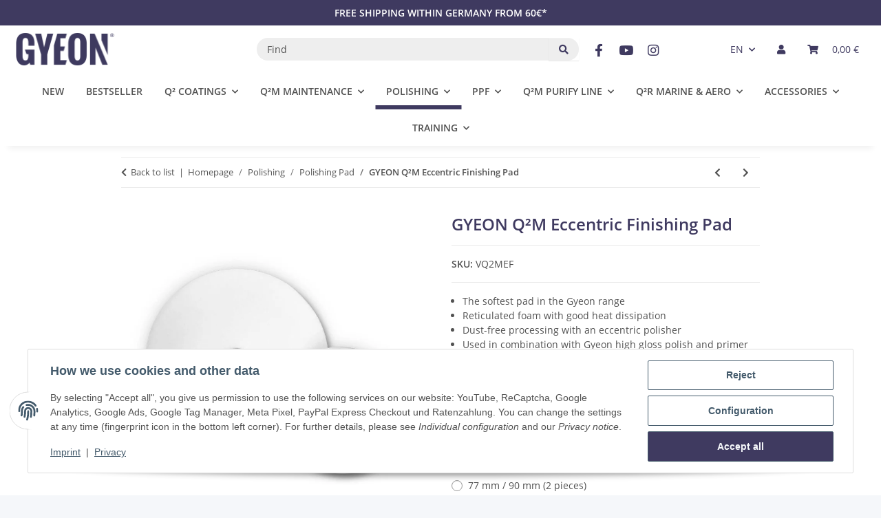

--- FILE ---
content_type: text/css
request_url: https://gyeon.de/templates/NOVAChild/themes/my-nova/custom.css?v=5.5.0
body_size: 8250
content:
/*
 * Platz für eigene Änderungen direkt als CSS
 * Die hier gemachten Änderungen überschreiben ggfs. andere Styles, da diese Datei als letzte geladen wird.
 */

/* Fonts */
/*@font-face {
   font-family:'GT-America-Compressed-Regular';
   font-weight: 600;font-display: swap;;
   src: url('fonts/GT-America-Compressed-Regular.woff2') format('woff2'), url('fonts/GT-America-Compressed-Regular.woff') format('woff');
}
@font-face {
   font-family:'GT-America-Compressed-Medium';
   font-weight: 300;font-display: swap;
   src: url('fonts/GT-America-Compressed-Medium.woff2') format('woff2'), url('fonts/GT-America-Compressed-Medium.woff') format('woff');
}
@font-face {
   font-family:'GT-America-Compressed-Bold';
   font-weight: 900;font-display: swap;
   src: url('fonts/GT-America-Compressed-Bold.woff2') format('woff2'), url('fonts/GT-America-Compressed-Bold.woff') format('woff');
}*/

/* body {font-family:"GT-America-Compressed-Regular","Open Sans",sans-serif;font-size: 110%;letter-spacing: 0.5px;word-spacing:1px;word-spacing: 2px;} */
/*#header-top-bar .custom-top-bar, 
#mainNavigation {font-family:"GT-America-Compressed-Bold","Open Sans",sans-serif;font-size: 110%;letter-spacing: 0.75px;}

.productbox-title {font-family:"GT-America-Compressed-Medium","Open Sans",sans-serif;font-size: 140%;letter-spacing: 0.75px;}

.price_wrapper {font-family:"GT-America-Compressed-Regular","Open Sans",sans-serif;font-size: 150%;letter-spacing: 0.75px;}
.productbox-price {font-family:"GT-America-Compressed-Regular","Open Sans",sans-serif;font-size: 126%;letter-spacing: 0.75px;}*/
h1, h2, h3, h4, h5, h6, .h1, .h2, .product-matrix .product-matrix-title, .h3, .sidepanel-left .box-normal .box-normal-link, .h4, .h5, .h6 {font-family: "Open Sans", sans-serif;font-weight: 900;}

/* Variablen */
:root {--max-width: 1350px;}

body, .tab-navigation .nav-link {font-family: "Open Sans",sans-serif!important;}
.hidden {display: none;}

/* Color */
h1, h2, h3, h4, h5, h6, .h1, .h2,  .h3, .h4, .h5, .h6, .sidepanel-left .box-normal .box-normal-link, .product-matrix .product-matrix-title, #shop-nav a, .hr-sect a, .hr-sect, a:hover, .btn-link:hover, .checkout-steps .step-check, .page-link:hover, .page-text:hover, .price_on_application a {color:var(--primary);}

/* Color Hover */
#shop-nav a:hover, #shop-nav a:active, .hr-sect a:hover, header a:hover:not(.dropdown-item):not(.btn), #header-top-bar a:hover:not(.dropdown-item):not(.btn), .price_on_application a:hover {color:var(--primaryhover);}

/* Color light */
#sidepanel_left .nav-item.active > a, #sidepanel_left .nav-item.dropdown.active > .nav-link > a {color:var(--primarylight);}
#sidepanel_left .nav-item.dropdown.active .nav-item.active > a:before {content: '>' !important;/*font-family: "Font Awesome 5 Free" !important;*/}

/* Border */
aside .nav-panel > .nav > .active > .nav-link {border-bottom-color:var(--primary);}
.nav-tabs .nav-link.active, .nav-tabs .nav-item.show .nav-link, .tab-navigation .nav-link::after, header .navbar-nav > .nav-item > .nav-link::before, .btn-secondary, .btn-primary, .form-control, .form-control:focus, .btn-primary:not(:disabled):not(.disabled):active, .account-head-data .account-head-data-credit, .custom-control-input:checked ~ .custom-control-label::before, .page-item.active .page-link::after, .page-item.active .page-text::after, .btn-outline-primary {border-color:var(--primary);}

/* Border Hover */
.btn-secondary:hover, .btn-primary:hover, .btn-outline-primary:hover, .btn-animated .btn-primary:hover {border-color: var(--primaryhover);}

/* Buttons / Background */
.btn-secondary, .btn-primary, .badge-primary, .custom-control-input:checked ~ .custom-control-label::before, #consent-banner-btn-all, .consent-btn-tertiary  {color: #f5f7fa!important;background-color: var(--primary);}
#footer {background-color: var(--primaryblue);}

/* Button Hover */
.btn-secondary:hover, .btn-primary:hover, .btn-primary:not(:disabled):not(.disabled):active, .btn-primary:focus, .btn-primary.focus, .btn-outline-primary:hover, .btn-animated .btn-primary:hover, #consent-banner-btn-close:hover, #consent-banner-btn-all:hover, .consent-btn-tertiary:hover {color: #f5f7fa!important;background-color: var(--primaryhover);}

.noUi-horizontal .noUi-connect, .noUi-horizontal .noUi-handle, /*#header-top-bar,*/ .stepper .step-active .step-content::after {background:var(--primary);}

/* Outline Button */
.btn-animated .btn-outline-primary:hover, .btn-outline-primary:not(:disabled):not(.disabled):active {color:#fff;border-color:var(--primarylight);background-color: var(--primarylight);}
.btn-animated .btn-outline-primary::after, .btn-animated .btn-outline-primary:hover::after {background: var(--primarylight);}

/* Preispanne */
.noUi-horizontal .noUi-handle, .btn-primary:not(:disabled):not(.disabled):active:focus, .btn-primary:not(:disabled):not(.disabled).active:focus, .show > .btn-primary.dropdown-toggle:focus, .show > .btn-primary[data-toggle="collapse"]:focus:not(.navbar-toggler) {box-shadow: 0px 0px 0px 5px rgba(113, 195, 224, 0.5);}

/* Artikel Boxen */
/*.productbox-inner .productbox-title a, .productbox-inner .price_wrapper {color:var(--primarylila);text-decoration:none;line-height: 1.2;}
.productbox-inner .productbox-title a:hover, .productbox-inner .price_wrapper:hover {color:var(--primary);}*/

:focus, .focus {outline: transparent;}

.modal-backdrop.show {display:none;}

.uppercase {text-transform:uppercase;}
.no-underline {text-decoration:none;}

/* JTL-Consent-Manager */
.consent-btn-helper > div {width:100%;}

/* Header */
.custom-top-bar {background:var(--primary);}
.custom-top-bar > .row-topbar {margin:auto;padding:8px 1rem;color:#fff;font-weight:900;width:100%;max-width:var(--max-width);text-align: center;}
/*.custom-top-bar > .row-topbar > .hr-left {margin-left:-5px;}
.custom-top-bar > .row-topbar > .hr-left::before {content:"-";}
.custom-top-bar > .row-topbar > .hr-right {margin-right:-5px;}
.custom-top-bar > .row-topbar > .hr-right::after {content:"-";}*/
.custom-top-bar > .row-topbar > .topbar-main {justify-content: center;padding:0;}

.custom-top-bar .top-bar-center {margin:auto;}
.custom-top-bar > .row-topbar a {color:#fff;font-weight:900;text-decoration:none;}
.custom-top-bar > .row-topbar a:hover {color:var(--primarylight)!important;}

#shop-logo {max-width:148px;}
.is-checkout .container-search {display:none;}
.container-search {display:grid;grid-template-columns: repeat(5, 1fr);grid-template-rows: 1fr;grid-column-gap: 0px;grid-row-gap: 0px;}
#search-header, #search-header-desktop {border: none;background-color:transparent;}
#search, .main-search {background-color:#EEE;border-radius:30px;}
#search .fa-search::before, .main-search .fa-search {color:var(--primary);}
#search .form-control, #search .btn, .main-search .btn {border:none;background-color:transparent;}
/* .header-search {text-align: center;padding-top:1rem;padding-left:0;grid-area: 1 / 2 / 2 / 5;margin-bottom:0;} */
/* .header-search .twitter-typeahead {width: 500px;} */


.header-social-media {/*justify-self:end;*//*grid-area: 1 / 5 / 2 / 6;padding-top:15px;*/line-height:45px;}
.header-social-media ul {display: flex;justify-content: center;margin:0;}
#header-top-bar .header-social-media ul {display: flex;justify-content: end;margin:0;}
.header-social-media ul > li > a, 
#header-top-bar .header-social-media ul > li > a {border:none;color:var(--primary);}
.header-social-media ul > li > a:hover,
#header-top-bar .header-social-media ul > li > a:hover {color:#fff;background-color:var(--primary);}
.header-social-media .header-additional-wrapper {padding:0 8px;}

.icon-line {border-left: 1px solid #000;padding: 16px 0;margin-right: 1.5rem;}
.fa-globe {margin-right:5px;}

/* Startseite */
body[data-page="18"] #content-wrapper {max-width:1920px!important;}
body[data-page="18"] #content-wrapper:not(.has-fluid) {padding:0;}
 
.newsletter-home-full-width {/*display:none;*/padding:30px 15px;background: var(--primary);}
.newsletter-home {max-width:var(--max-width);margin:auto;}
.newsletter-home, .newsletter-home a, .newsletter-home .h2 {color:#fff;}
.newsletter-banner-text {text-align:right;align-content:center;text-transform:uppercase;}
.newsletter-banner-subscribe .form-group, .newsletter-banner-subscribe p {margin-bottom:0;}
.newsletter-banner-subscribe .info {text-align:center;}
.newsletter-banner-subscribe label {text-align:right;padding-right:5px;}
.newsletter-banner-subscribe .btn-secondary {background-color:#f5f7fa;border-radius:0px 15px 15px 0px;color:var(--primary)!important;}
.newsletter-banner-subscribe .btn-secondary:hover {color:#fff!important;background: var(--primaryhover);}
.newsletter-banner-subscribe #newsletter_email {border-radius:15px 0px 0px 15px;}

.ueber-uns > .col {padding:0;}
.ueber-insta .ueber-uns h2 {font-size: 2rem;}
.ueber-insta .ueber-uns .h2 {text-transform:uppercase;font-size: 2rem;}


.opc-product-slider .base_price {display:none;}
.opc-product-slider .item-slider-desc {min-height:44px;}

body[data-page="18"] #content {padding-bottom: 0.5rem;}

/* Aktions Counter */
.counter-desktop .row, .counter-mobil .row {background-color: rgba(255, 255, 255, 0.7);-webkit-box-shadow: 0px 0px 10px 8px rgba(255, 255, 255, 0.7);box-shadow: 0px 0px 10px 8px rgba(255, 255, 255, 0.7);}

/* .counter-desktop {max-width: 47%;padding-right: 21%!important;margin: auto;margin-top: -150px;} */
.counter-desktop {max-width: 27%;margin-top: -8.5%;margin-left: 26%;}
.counter-desktop-33 {max-width: 26%;margin-top: -8%;margin-left: 33%;}
.counter-desktop .row {border: 1px solid #163559;border-radius:6px;z-index: 1;position: relative;padding: 10px 0;}
.counter-desktop.opc-Countdown .cntdwn-item {font-size: 31px;font-weight: 900;}

.counter-mobil {max-width: 55%;margin-top: -18%;margin-left: 8%;}
.counter-mobil-33 {max-width: 55%;margin-top: -15%;margin-left: 36.5%;}
.counter-mobil .row {border: 1px solid #163559;border-radius:6px;z-index: 1;position: relative;padding: 0 0 5px;}

/* .index-news-wrapper {max-width:var(--max-width);margin:auto;} */
.index-news-wrapper .blog-header {max-width:var(--max-width);margin:auto;}
.index-news-wrapper .row {margin:0;}
.index-news-wrapper .row.carousel:not(.slick-initialized).slick-lazy {max-width:1380px;margin:auto;}
.index-news-wrapper .slick-track {max-width:1380px;}

/* Startseite END */

/* Blog */
.blog-details-content {margin-top:2rem;}
.blog-details-content .img-fluid {margin-right:1rem;}
.blog-details > article > picture {display:none;}

/* Content */
.content-width {max-width:var(--max-width);margin:auto;}
#result-wrapper > .title {padding-top:0.5rem;}
.item-slider-price .base_price {display:none;}
body[data-page="18"] .price_wrapper > .price_label.price_on_application {display: none;}

    /* CLP */
/*     .risk_number_warnings {display:none;} */
/*.product-info > .product-info-inner .risk_number_warnings {padding:15px 0 15px;width: 100%;float: left;}
.product-info > .product-info-inner .risk_number_warnings span {font-weight:900;}
.risk_number_warnings .clp-titel {margin-bottom:10px;}
.risk_number_warnings .clp-nr-title-text.has_img {float:left;width: calc(100% - 115px);}
.risk_number_warnings .clp-nr-title-text {width:100%;}
.risk_number_warnings .clp-nr-title-text .rn_title h4 {font-weight:900;}
.risk_number_warnings .clp-nr-text {float: left;padding:0;}
.risk_number_warnings ul > li {list-style: none;width: 100%;float: left;}
.risk_number_warnings .rn_images {float:left;margin-bottom:5px;}
.risk_number_warnings .rn_images:first-child {float:left;margin-right:0px;margin-bottom:0px;}
.risk_number_warnings .clp-rn_images {float:left;max-width:115px;padding:0 15px 0 0;}
.risk_number_warnings img.clp-img {width:50px;padding-top: 5px;}
.risk_number_warnings .clp-nr-text {margin-bottom:0px;}
.risk_number_warnings .clp-nr-text p {margin-bottom:2px;font-size:12px;}
.item-list-clp .risk_number_warnings ul > li {width:100%;}
.col.item-list-clp,.col.item-list-clp .risk_number_warnings {padding:0;}*/

.product-info > .product-info-inner .risk_number_warnings {padding:1rem 0 10px;}
.product-info > .product-info-inner .risk_number_warnings span {font-weight:900;}
.product-info > .product-info-inner .risk_number_warnings span:hover {color:var(--primary-o);}
.risk_number_warnings .clp-titel {cursor: pointer;width:100%;}

.risk_number_warnings .clp-popup {z-index: 100000;position: fixed;top:0;left:0;width:100%;height:100%;overflow-x: hidden;overflow-y: auto;background: rgb(75, 86, 107, 0.5);}
.risk_number_warnings .clp-popup .clp-titel {font-size: 20px;border-bottom: 1px solid var(--primary-gl);padding-bottom: 1rem;margin-bottom: 1rem;}
.risk_number_warnings .clp-titel img.clp-img {width: 30px;padding: 0 5px 5px 0;}
.risk_number_warnings .clp-popup .clp-popup-inner {max-width: 1140px;
  background-color: #fff;
  max-height: calc(100% - 3.5rem);
  margin: 1.75rem auto;
  padding: 2rem;
  position: relative;
  display: table;
  width: auto;
  pointer-events: auto;
  background-clip: padding-box;
  border-radius: .4375rem;
}
.risk_number_warnings .clp-popup .clp-popup-inner .clp-info {float: left;width:100%;padding-bottom: 1rem;margin-bottom: 1rem;border-bottom: 1px solid var(--primary-gl);}
.risk_number_warnings .clp-popup .clp-popup-inner button {float:right;}

.risk_number_warnings .clp-nr-title-text.has_img {float:left;width: calc(100% - 115px);}
.risk_number_warnings .clp-nr-title-text {width:100%;}
.risk_number_warnings .clp-nr-title-text .rn_title h4 {font-weight:900;}
.risk_number_warnings .clp-nr-text {float: left;padding:0;}
.risk_number_warnings ul > li {list-style: none;width: 100%;float: left;}
.risk_number_warnings .rn_images {float:left;margin-bottom:5px;}
.risk_number_warnings .rn_images:first-child {float:left;margin-right:0px;margin-bottom:0px;}
.risk_number_warnings .clp-rn_images {float:left;max-width:115px;padding:0 15px 0 0;}
.risk_number_warnings img.clp-img {width:50px;padding-top: 5px;}
.risk_number_warnings .clp-nr-text {margin-bottom:0px;}
.risk_number_warnings .clp-nr-text p {margin-bottom:2px;}
.item-list-clp .risk_number_warnings ul > li {width:100%;}
.col.item-list-clp,.col.item-list-clp .risk_number_warnings {padding:0;}

    /* overlays */
.ribbon::before {border-right-color: #000!important;}
.ribbon-konzentrat {background-color:var(--primary);color:#fff;}
.ribbon-sale {background-color:#01EA01;color:#000;}
.ribbon-custom {background-color:#01BEEA;color:#fff;}
.ribbon.productbox-ribbon.custom-overlay-img2 {top: 3rem;}
.ribbon.productbox-ribbon.custom-overlay-img3 {top: 5rem;}
.productbox.productbox-hover:hover .ribbon.productbox-ribbon.custom-overlay-img2 {top: 1.5rem;}
.productbox.productbox-hover:hover .ribbon.productbox-ribbon.custom-overlay-img3 {top: 3.5rem;}
.gallery-with-action-main .productbox-ribbon.ribbon {z-index: 11;margin-top: 0.5rem;margin-left: 1rem;}

/* Details */
.product-info-inner h1                              {margin-bottom:0rem;                padding-bottom:1rem;                 border-bottom:1px solid #ebebeb;}
#product-offer .product-info .shortdesc             {margin-bottom:0rem;                padding-bottom:1rem;padding-top:1rem;/*border-bottom:1px solid #ebebeb;*/}
#product-offer .product-info .shortdesc ul          {padding-left: 1rem;}
#product-offer .product-info ul.info-essential      {margin-bottom:0rem;margin-top:0rem;padding-bottom:1rem;padding-top:1rem;border-bottom:1px solid #ebebeb;}
#product-offer .product-info ul                     {margin-bottom:0rem;}
.product-info-inner .product-attributes,
.product-info-inner .risk_number_warnings           {                                                                        border-bottom:1px solid #ebebeb;}
#product-offer .product-info .product-offer > .row  {margin-bottom:0rem;                padding-bottom:1rem;padding-top:1rem;}
#product-offer .product-info .product-offer > .row > .updatingStockInfo {padding-bottom:1rem;padding-top:1rem;}
#product-offer .product-info .product-offer > .row.updatingStock {padding:0;}
#product-offer .product-info .product-offer > .row.variations             {                         padding-bottom:0rem;}
#product-offer .product-info .product-offer > .row.variations > .col > dl {margin-bottom:0rem;                               border-bottom:1px solid #ebebeb;}
.product-info-inner .price_wrapper                  {margin-bottom:1rem;}
.product-info-inner #add-to-cart                    {margin-top:0rem;}
/*.product-info-inner .product-attributes .table tr {border:none;}
.product-info-inner .product-attributes .table.table-sm td {padding:0;}*/
.product-info-inner .product-attributes {margin-top:0rem;}
.product-info-inner .product-attributes .attr-characteristic a.badge-primary {margin-bottom: 0rem;margin-top:1px;background-color:transparent!important;color:#525252!important;font-size:14px;}
.product-info-inner .product-attributes .attr-characteristic a.badge-primary:hover {color:var(--primary)!important;}
.product-info-inner .product-attributes .attr-characteristic a.badge-primary:focus, 
.product-info-inner .product-attributes .attr-characteristic a.badge-primary.focus {box-shadow: none;}
.product-info-inner .product-attributes tr > td.attr-characteristic {text-align:right;}
.product-info-inner .product-attributes a.badge-primary {margin-right:0;padding-right:0;}
.product-info-inner .product-attributes a.badge-primary::after {content:"/";color: #000;margin-left: 0.5rem;}
.product-info-inner .product-attributes a.badge-primary:last-child::after {content:"";margin-left: 0;/*margin-right:0.5rem*/}

.product-offer .variations .badge-danger {background-color:#fff;color: #525252;border: 1px solid #525252;font-size: 12px;margin-left:auto;}
#add-to-cart .choose-variations {text-align:center;}

.product-info .price_wrapper > .price_label.price_on_application, 
.product-info .price_wrapper > .price_label.price_as_configured {padding: 10px;font-weight: 900;margin: 5px 0 20px;font-size: 0.875rem;list-style:none;}

.price_wrapper > .price_label.price_on_application, 
.price_wrapper > .price_label.price_as_configured {padding: 5px;background-color: #F5F7FA !important;font-weight: 900;float: right;margin: 0 0 12px 0;font-size: 12px;width: 100%;text-align: center;list-style:none;}

.choose-variations {margin-top: 1rem !important;margin-bottom: 0 !important;text-align: center;font-weight: bold;}

/* 360 Grafik */
.ovvteaserplaybackground {opacity: 0!important;}
#image_wrapper.fullscreen .js-gallery-images.image-360 {max-width: 600px;margin: auto;}

    /* Tabs / accordion allgemein */
#tab-description .product-attributes .attr-contents > * {display:none;}
#tab-description .product-attributes .badge-primary {color: #525252!important;font-size: 0.875rem;padding:0 5px;background-color:transparent;border:none!important;}
#tab-description .product-attributes .badge-primary:focus {box-shadow:none!important;}
#tab-description .product-attributes td {width:50%;line-height: 1rem;}
#tab-description .product-attributes td.h6 {text-align:right;}

#tab-content-product-tabs #tab-Video .card-columns.card-columns-1 {column-count: 1!important;}
#tab-content-product-tabs #tab-Video .card-body {padding: 1rem;}
#tabAccordion #tab-Video > .card-body {padding:1rem 0rem;}

.table-bordered-outline tr {border-width: 1px;}
#tab-container {/*display:flex;*/padding: 0;}
#tabAccordion > .card, .tab-xsell-container .tab-navigation {border-top:1px solid #fff;}
.tab-description-container, #tabAccordion {order: 1;}
#tabAccordion > .card .card-header {font-size: 1rem;font-weight: 600;background-color:var(--primary);color:#fff;}
.nav-tabs .nav-link {margin-bottom:0;}
#tabAccordion > .card .collapse {margin-bottom: 0;}
#result-wrapper #tab-description .desc {margin-bottom: 0;}
/*#tabAccordion > .card #tab-description.collapse,
#tabAccordion > .card #tab-description.collapse.show,
#tabAccordion > .card #tab-description.collapse:not(.show), 
#tabAccordion > .card #tab-description.collapsing {display: block!important;}*/
#tabAccordion > .card #tab-description .attr-contents,
/* #tabAccordion > .card #tab-description-head::after {display:none;} */
#tabAccordion > .card #tab-Video iframe {max-width:100%;}
/* #tabAccordion > .card .product-attributes {margin-top:0;} */
#tabAccordion > .card .product-attributes .badge-primary {background:transparent;border:none;color:#525252;font-size: 0.875rem;}
#tabAccordion > .card .product-attributes .badge-primary:hover {color: var(--primary-o);}
#tabAccordion > .card .product-attributes a.badge-primary:focus, 
#tabAccordion > .card .product-attributes a.badge-primary.focus {box-shadow: none;}
#tabAccordion > .card .product-attributes > .table {margin-bottom:0;}
#tabAccordion .card-body {padding-left:0;padding-right:0;padding-bottom:0;}
#tabAccordion, .tab-navigation {margin-bottom: 15px;}
.table-sm th, .table-sm td {padding: 0.5rem;}
#tab-Video .card.mediafiles-misc {border:none;}
#tab-Video .card.mediafiles-misc .card-title {display:none;}
#tab-Video .card.mediafiles-misc .card-body {padding:0;}
#tab-Video .mediafiles .card.mediafiles-misc .mediafiles-description {padding-bottom: 0rem;}

    /* X-Sell Tab */
.nav-tabs .nav-link.active, .tab-navigation .nav-link::after {border:none;color:#fff;}
.nav-tabs .nav-link.active:hover {color: #d5d5d5;}
.nav-tabs .nav-link {color: #d5d5d5;}
.nav-tabs .nav-link:hover {color: #fff;}
.tab-xsell-container .tab-navigation .nav-item {margin-right: 0rem;}
.tab-xsell-container #product-tabs .nav-link {padding:0.75rem 1rem;}
.tab-xsell-container .nav-tabs {border:none;background-color:var(--primary);margin-bottom:1rem;}
.tab-xsell-container .tab-content {margin: 0;}

.tab-xsell-container .tab-navigation .nav-link::after {
    content: '\f078' !important;
    font-family: "Font Awesome 5 Free" !important;
    font-size: 0.8em;
    position:relative;
    left:0;
    color: #d5d5d5;margin-left: 5px;
}
.tab-xsell-container .tab-navigation .nav-link.active::after {content: ''!important;}

.x-supplies .x-sell-tab-list {padding-left:0;}
.x-supplies .x-sell-tab-list .ribbon {display:none;}
.x-supplies .x-sell-tab-list > li {max-height:120px;width:100%;height: 120px;list-style:none;margin-bottom:15px;background-color:var(--primarygl);}
.x-supplies .x-sell-tab-list .square-image .inner picture {padding: 2px;}
.x-supplies .x-sell-tab-list > li > * {float:left;}
.x-supplies .x-sell-tab-list > li .title-desc {padding:5px 10px;width: calc(100% - 130px);min-height: 74px;}
.x-supplies .x-sell-tab-list > li .title-desc a {/*color:#fff;*/font-weight:900;text-decoration:none;font-size: 16px;}
.x-supplies .x-sell-tab-list > li .title-desc span {height: 45px;}
.x-supplies .x-sell-tab-list > li > .item-slider-price {float: right;padding: 5px 10px;}
.x-supplies .x-sell-tab-list > li > .item-slider-price .price_wrapper {margin-bottom: 0;}
.x-supplies .x-sell-tab-list > li > .item-slider-price .productbox-price {font-size: 1.5rem;}
.x-supplies .x-sell-tab-list > li > .item-slider-price .base_price {font-size:12px;display:none;}
.x-supplies .product-wrapper .square-image .inner {position: relative;width: 120px;height: 120px;}
.slick-slider-other.is-not-opc.x-supplies {border-top: none;}

/* Bewertung Container */
.vote-container {padding:0;}
.vote-container #tab-votes {position:absolute;margin-top:-50px;}

/* .vote-container .tab-votes {background: #fff;font-size: 1rem;font-weight: 600;border-top: 1px solid var(--primary-gl);padding: 0.5rem 0rem;} */
.vote-container .tab-votes {background: var(--primary-gl);font-size: 1rem;font-weight: 600;}

.vote-container > div {background: var(--primary-gsl);}
.vote-container .reviews {/*padding:1.25rem;margin-top:0;*//*margin-bottom:2rem;*/display: flex;flex-wrap: wrap;margin-left: -1rem;margin-right: -1rem;}
/* .vote-container .reviews .all-votes {padding: 1.25rem;background-color: var(--primarygl);} */
.vote-container .reviews .all-votes > .quickview-inner {padding: 1.25rem;background-color: var(--primarygl);}
.vote-container .reviews .all-votes > p {font-weight:700;}
.vote-container .reviews .all-votes .subheadline {font-weight: 300;}
.vote-container .reviews .pagination-wrapper {padding:0;}
.vote-container .verified-purchase-notice {padding:0; border:none; font-weight:300;text-decoration:underline;}
.vote-container .verified-purchase-notice:hover {color:var(--primary-o);background-color:transparent;text-decoration:none;}
.vote-container #reviews-list .card {background-color: var(--primarygl);}
#article_rating {margin-bottom:0px;}
#article_rating button {width:100%;}

/* Vergleichstabelle */
.tab-xsell-container .vergleichstabelle .table-container {font-weight: 900;}
.tab-xsell-container .vergleichstabelle table tr.article-button td {padding:1rem 5px!important;}
.tab-xsell-container .vergleichstabelle table tr td > p:last-child {margin:0px;}
.tab-xsell-container .vergleichstabelle table tr td a {text-decoration:none;}
.tab-xsell-container .vergleichstabelle table tr td a:hover {text-decoration:underline;}
.tab-xsell-container .vergleichstabelle table tr.article-button td a {background:var(--primary);color:#fff;padding:5px 1rem;border: 1px solid var(--primary);text-decoration:none;}
.tab-xsell-container .vergleichstabelle table tr.article-button td a:hover {color: #f5f7fa !important;background-color: var(--primaryhover);border: 1px solid var(--primaryhover);}
.tab-xsell-container .vergleichstabelle .table-container div {overflow-x: auto;}
.tab-xsell-container .vergleichstabelle table tr > td:first-child {position:absolute;background:#fff;width:128px;left:0px;z-index:100;}

/* Fontawsome */
.tab-xsell-container .vergleichstabelle .fas.fa-times::before {color:#C71527;font-size:18px;}

#result-wrapper .recommendations {margin: 2rem auto 0;}

/* Übersichtseiten */
.header-desc > .desc-inner {padding:1rem 0;}
.header-desc .read-more-button {text-align: center;width: 100%;display: block;margin-top: -5px;margin-bottom: -5px;}
.header-desc a.read-more {text-decoration: none;color:var(--primary);}
.header-desc a.read-more::after {content: '\f078';font-family: "Font Awesome 5 Free" !important;font-weight: 600;font-size: 12px;padding-left: 5px;}
.header-desc a.read-more:hover {font-weight: 900;text-decoration: none;}
#description {position: absolute;margin-top: -150px;}

.productbox .productbox-inner {text-align:center;}
.productbox .productbox-inner .base_price {display:none;}
.productbox-title {margin:10px 0px 5px;min-height: 48px;font-weight: bold;}

/* Artikeldetails */
body[data-page="1"] #pushed-success > .alert-success {color: #525252;background-color: #f5f7fa;border-color: #f5f7fa;font-weight:900;}

/* Registrierung */
#panel-register-form .checkout-register-form-buttons-privacy {display:none;}
.is-checkout .register-form-account-unreg {margin-top: 1rem;margin-bottom: 0rem;}
.is-checkout .register-form-account > .col.col-12 > hr {display:none;}

/* Account */
body[data-page="4"] .alert-success {color: #525252;background-color: #f5f7fa;border-color: #f5f7fa;}
body[data-page="4"] .account-data-item-orders > .card > .card-body {text-align: center;}

/* Blog */
/* Detailseite */
.blog-details > .h2, .blog-details > .blog-details-hr, .blog-details > .carousel {display:none!important;}

/* Sidebar */
#sidepanel_left .productlist-filter-headline {display:none!important;}

/* Footer */
#footer, #footer a, .productlist-filter-headline {color:#fff;}
#footer a:hover {color:#9c96ac!important;}
#footer .footer-social-media {display:none;}
#footer #copyright {background-color:transparent;}
#footer .copyright-footer {float:right;}
#footer .custom-footer-add {float:left;}
.footnote-vat {margin-top: 0rem;}
#copyright {margin: auto;}
/*#copyright > div .col {padding-left:0;padding-right:0;}*/

/* Checkout / Warenkorb */
.basket_wrapper .basket-items .list-unstyled {display:none;}
.basket_wrapper .basket-items .cart-items-header {padding-bottom: 0rem;}
.basket_wrapper .basket-items .cart-items-header > .col > .row > .col.text-center-util {margin-left: -32px;}
.basket_wrapper .basket-items .cart-items-body {padding-bottom:0;}
/*.basket_wrapper .basket-items .cart-items-body > * {align-content: center;display: grid;}
.basket_wrapper .basket-items .cart-items-body > .cart-items-delete {display: inline;margin:5px 1% 0;}*/
.basket_wrapper .basket-items .cart-items-body .cart-items-name {margin-bottom:0;text-decoration: none;}
.basket_wrapper .basket-items .cart-items-body .cart-items-delete-button {padding: 0.375rem 25%;}
/* .basket_wrapper .basket-items .cart-items-body hr {width:100%;} */
/*#ppc-cart-horizontal-container .ppc-standalone-buttons:last-of-type  {padding-left:0!important;}
#ppc-cart-horizontal-container .ppc-standalone-buttons:first-of-type {padding-right:0!important;}
#ppc-orderProcess-horizontal-container {padding-right:0;}
#paypal-button-orderProcess-container > #ppc-orderProcess-horizontal-container {padding:0!important;}*/

.is-checkout .header-social-media {display:none;}
.is-checkout #checkout > .row > .col-lg-9 {flex: 0 0 100%!important;max-width:100%!important;}
#checkout-shipping-payment > .h2 {border-bottom: 1px solid rgba(0, 0, 0, 0.1);padding-bottom:1rem;}
#checkout-shipping-payment hr {border:0;}

.checkout-confirmation-items.basket-final .card-header, 
.checkout-confirmation-items.basket-final .baseprice, 
.secure-checkout-icon {display:none;}
.checkout-confirmation-items.basket-final .card-body .type-2 > .checkout-items-item-image-wrapper,
.checkout-confirmation-items.basket-final .card-body .type-2 > .checkout-items-item-quantity {display:none;}
.cart-items-quantity > div {float:left;}
.cart-items-quantity .cart-items-delete {width: 0;margin: 0;padding:11px 0 11px 5px;}

.checkout-shipping-form-change > .btn-sm {padding: 0rem 0.5rem 2px;}
#za_ueberweisung_jtl .custom-control-label > span.content {float: left;width: 114px;}
#za_ueberweisung_jtl .custom-control-label > span.checkout-payment-method-note small {font-size:100%;}

span.shipping-method-list {width: 100px;display: inline-block;}

@media (min-width: 576px) {
    .recommendations {padding-left:1rem;padding-right:1rem;}
}
@media (min-width: 768px) {
    #footer #footer-boxes #box123, #footer #footer-boxes #box123 .productlist-filter-headline {text-align:right!important;display: block!important;}
    .is-checkout .checkout-button-row > .ml-auto-util {margin-left: 0;}
    .is-checkout .checkout-button-row > .col {max-width:50%!important;flex: 0 0 50%!important;}
    #tab-container, .recommendations {max-width:720px;}
    
    /* Detailseite */
    body[data-page="1"] #pushed-success {max-width: 768px;margin:2rem auto;}
    body[data-page="1"] #pushed-success .x-selling {display:none;}
    body[data-page="1"] #pushed-success .card-body  > .row > .col-md-6 {flex: 0 0 100%;max-width: 100%;}
    
/*     Chechout */
    .checkout-confirmation .checkout-confirmation-pre-form-hr {margin-top: 1rem;margin-bottom: 0rem;}
    #complete_order > hr {margin-top: 2rem;margin-bottom: 2rem;}
    #complete_order .col-form-label {padding-bottom: 0;}
}
@media (min-width: 992px) {
    #jtl-nav-wrapper.fixed > .container-search {display:none;}
    header#jtl-nav-wrapper.fixed {background-color: rgb(255, 255, 255, 0.8);}
    header .navbar-brand {margin-right: 1rem;}
    header .navbar-nav > .nav-item > .nav-link {padding-left:1rem;padding-right:1rem;}
    header .nav-multiple-row .navbar-nav > .nav-item > .nav-link {padding: 1rem 1rem;}
    .full-width-mega .main-search-wrapper .twitter-typeahead {width: 89%!important;}
    .full-width-mega #search {float: left;width: calc(100% - 250px);margin-right:0;margin-left: 115px;margin-top: 6px;}
    #search .form-control {padding:5px 15px;max-height:33px;}
    #search .btn {padding:5px 15px;}
    #jtl-nav-wrapper .header-social-media {float: right;}
    .toggler-logo-wrapper .logo-wrapper {padding-left: 0rem;}
    header .navbar-nav > .nav-item > .nav-link {font-weight:900;text-transform:uppercase;}
    .header-social-media.sm-mobile {display:none;}
/*    .custom-top-bar > .row-topbar > .topbar-main-left {justify-content: left;}
    .custom-top-bar > .row-topbar > .topbar-main-right {justify-content: right;}*/

    
/*     Mega Dropdown */
    header .submenu-headline-toplevel {border:none;margin-bottom: 5px;font-size:14px;}
    .link-group-item.nav-scrollbar-item .dropdown-body {padding-bottom: 5px;}
    #mainNavigation .link-group-item .dropdown-menu {left: auto;right: auto;overflow: hidden;width: auto;max-width: 100%;}
    #mainNavigation .link-group-item .dropdown-menu .container {max-width: 200px;}
    #mainNavigation .link-group-item .dropdown-menu .container > .row > .nav-item {flex: 0 0 100%;max-width: 100%;margin: 0;}
    #mainNavigation .link-group-item .dropdown-menu {box-shadow: 0 2px 5px rgba(0, 0, 0, 0.1);-moz-box-shadow: 0 2px 5px rgba(0, 0, 0, 0.1);-webkit-box-shadow: 0 2px 5px rgba(0, 0, 0, 0.1);}
    
    .nav-item.nav-scrollbar-item .dropdown-body {padding-bottom: 5px;}
    #mainNavigation .nav-item .dropdown-menu {left: auto;right: auto;overflow: hidden;width: auto;max-width: 100%;}
    #mainNavigation .nav-item .dropdown-menu .container {max-width: 250px;}
    #mainNavigation .nav-item .dropdown-menu .container > .row > .nav-item {flex: 0 0 100%;max-width: 100%;margin: 0;}
    #mainNavigation .nav-item .dropdown-menu {box-shadow: 0 2px 5px rgba(0, 0, 0, 0.1);-moz-box-shadow: 0 2px 5px rgba(0, 0, 0, 0.1);-webkit-box-shadow: 0 2px 5px rgba(0, 0, 0, 0.1);}
/*     Mega Dropdown END */

    #content-wrapper:not(.has-fluid) {padding-top: 1rem;}
    .breadcrumb-wrapper {margin-bottom: 1rem;}
    
/*     Content */
    /*#product-offer > .product-info, */body[data-page="1"] #result-wrapper .container-plus-sidebar {padding-right:0!important;}
    /* Startseite */
    .newsletter-banner-text {border-right:1px solid #fff;}
    .newsletter-home-heading {margin-top: 30px;margin-bottom: 30px;}
    .newsletter-banner-subscribe {margin-top: 15px;}
    #tab-container, .recommendations {max-width:960px;}
    
/*     Details */
    #tab-container {display: flex;}

/* Checkout / Warenkorb */
    .checkout-shipping-form fieldset {width: 50%;float: left;padding-left: 1rem;padding-right: 1rem;}
    .checkout-confirmation-items.basket-final .card-body .type-2 {max-width: 50%;margin-left: auto;}
    .checkout-confirmation-items.basket-final .card-body .type-2 > .checkout-items-item-main {margin-left:0;padding-left:0;}
    .checkout-confirmation-items.basket-final .card-body .type-2 > .col:last-child {padding-left:0;}
    #za_ueberweisung_jtl .custom-control-label > span.checkout-payment-method-note {max-width: 50%;}
    .is-checkout .ppc-checkout-payment-method .funding-name {margin-left: 80px !important;}
    #za_ueberweisung_jtl .custom-control-label > span.checkout-payment-method-note {margin-left: 194px;}
    .checkout-items-total {padding-top: 0rem;}
}

@media (min-width: 1300px) {
    .checkout-confirmation-items.basket-final .card-body .type-2 {max-width: 41.50%;margin-left: auto;}
    .is-checkout .checkout-button-row {max-width: 50%;margin-left: auto;}
    .basket-items .align-items-baseline {padding-top: 36px;}
    .basket-items .align-items-baseline .qty-wrapper {margin-top:-5px;}
    .basket_wrapper .basket-items .cart-items-body .cart-items-delete-button {padding: 0.375rem 25%;}
    .basket_wrapper .basket-items .cart-items-body .cart-items-price {text-align: center;}
    #za_ueberweisung_jtl .custom-control-label > span.checkout-payment-method-note {max-width: 70%;}
    #tab-container, .recommendations {max-width:1250px;}
    .index-news-wrapper .carousel:not(.slick-initialized).slick-type-news .product-wrapper {width: calc(100%/4);min-width: calc(100%/4);}
}

@media (min-width: 1400px) {
    .container-fluid-xl, .container, #tab-container, #result-wrapper .recommendations, #copyright {max-width:var(--max-width);}
    
}
@media (max-width: 1599.98px) {
    .counter-desktop .row {padding: 5px 0;}
}

@media (max-width: 1349.98px) {
    .counter-desktop.opc-Countdown .cntdwn-item {font-size: 22px;}
    .counter-desktop .row {padding: 5px 0;}
}

@media (max-width: 1299.98px) {
    #image_wrapper #gallery_wrapper .slick-prev {left:-1rem;}
    #image_wrapper #gallery_wrapper .slick-next {right:-1rem;}
    .cart-items-delete-button.display-desktop {display:none!important;}
    .cart-items-delete.d-none {display:block!important;}
}

@media (max-width: 1249.98px) {
    .counter-desktop.opc-Countdown .cntdwn-item {font-size: 24px;}
    .counter-desktop {max-width: 30%;margin-left: 25%;margin-top: -10%;}
    .counter-desktop-33 {max-width: 30%;margin-left: 32%;margin-top: -8.5%;}
}

@media (max-width: 1149.98px) {
    .counter-desktop.opc-Countdown .cntdwn-item {font-size: 20px;}
    .counter-desktop {font-size: 8px!important;max-width: 30%;margin-left: 25%;margin-top: -10%;}
    .counter-desktop-33 {font-size: 8px!important;max-width: 29%;margin-left: 32%;margin-top: -9%;}
}

@media (max-width: 991.98px) {
/*     #logo {margin-top:-45px;margin-left: -36px;z-index: 1022;position: relative;} */
    .is-checkout #logo {margin-top:5px;margin-left: 0px;z-index: 1022;position: relative;}
    #shop-logo {max-width:95px;}
    #header-top-bar > .container-fluid-xl {padding:0 8px;}
    header #burger-menu {padding-left: 10px;}
    .sticky-top {z-index: 1025;}
    .full-width-mega .main-search-wrapper .twitter-typeahead {width: auto!important;}
    .full-width-mega .main-search-wrapper .twitter-typeahead + .input-group-append {width: 44px!important;}
/*     .container-search .search-wrapper-dropdown.d-block, .icon-line {display:none!important;} */
    #jtl-nav-wrapper .header-social-media ul {justify-content: end;padding-right: 8px;}
    .header-social-media.sm-desktop {display:none;}
    
    /* Startseite */
    .newsletter-banner-text {text-align:center;}
    .newsletter-banner-subscribe {max-width:768px;margin: auto;padding: 0;}

/*     #za_ueberweisung_jtl .custom-control-label > span.checkout-payment-method-note {max-width: 60%;} */
    
    #footer #footer-boxes > .col:nth-child(2) {display:none;}
}
@media (max-width: 949.98px) {
    .counter-mobil.opc-Countdown .cntdwn-item {font-size: 40px;}
    
    /*     Checkout */
    .checkout-payment-options > div {width:100%}
    .checkout-payment-options .checkout-payment-method .custom-control-inline {display: block;}
}

@media (max-width: 849.98px) {
    .counter-mobil.opc-Countdown .cntdwn-item {font-size: 34px;}
}

@media (max-width: 767.98px) {
    #jtl-nav-wrapper .header-social-media .header-additional-wrapper {padding:0;}
    #footer #footer-boxes > .col:nth-child(3) {display:none;}
}

@media (max-width: 749.98px) {
    .counter-mobil {margin-top: -16%;font-size: 10px!important;}
    .counter-mobil > .opc-product-slider {margin-top: 40px!important;}
}

@media (max-width: 667.98px) {
    .counter-mobil.opc-Countdown .cntdwn-item {font-size: 34px;}
    .counter-mobil {margin-top: -20%;max-width: 61%;margin-left: 5%;}
    .counter-mobil-33 {margin-top: -17%;max-width: 56%;margin-left: 36%;}
    .custom-top-bar {display:none;}
    .tab-xsell-container .vergleichstabelle table {margin-left: 128px!important;width:auto!important;}
    .tab-xsell-container .vergleichstabelle table tr > td:first-child {min-width:90px;}
}

@media (max-width: 567.98px) {
    .counter-mobil.opc-Countdown .cntdwn-item {font-size: 26px;}
    .counter-mobil {font-size: 8px!important;}
}

@media (max-width: 467.98px) {
    .counter-mobil.opc-Countdown .cntdwn-item {font-size: 20px;}
    .counter-mobil {margin-top: -18%;}
    .counter-mobil > .opc-product-slider {margin-top: 30px!important;}
}

@media (max-width: 429.98px) {
    .counter-mobil.opc-Countdown .cntdwn-item {font-size: 18px;}
    .counter-mobil {margin-top: -22%;font-size: 6px!important;}
    .counter-mobil-33 {margin-top: -18%;}
    .x-supplies .x-sell-tab-list > li .title-desc {min-height:auto;}
    .x-supplies .x-sell-tab-list > li > .item-slider-price {float: right;padding: 2px;max-width:50%;}
    .x-supplies .x-sell-tab-list .price_wrapper > .price_label.price_on_application, .x-supplies .x-sell-tab-list .price_wrapper > .price_label.price_as_configured {margin:0;}
}

@media (max-width: 354.98px) {
    .navbar .nav-icons-wrapper {padding-right:0;}
}


--- FILE ---
content_type: text/css
request_url: https://gyeon.de/templates/NOVAChild/themes/my-nova/custom_gyeon.css
body_size: 168
content:
/* Basecolors */
:root {--primary: #3F3A60;}
:root {--primaryhover: #322c47;}
:root {--primaryblue: #323857;}
:root {--primarylight: #7179a4;}
:root {--primarylila: #9c96ac;}
:root {--primarygl: #f5f7fa;}

@media (min-width: 992px) {
    #footer {background-image:url(images/graph.png);background-position: center;background-repeat: no-repeat;}
}


--- FILE ---
content_type: application/javascript
request_url: https://gyeon.de/templates/NOVAChild/js/custom.js?v=5.5.0
body_size: 208
content:
/*
 * Platz für eigenes Javascript
 * Die hier gemachten Änderungen überschreiben ggfs. andere Funktionen, da diese Datei als letzte geladen wird.
 */

$(window).bind('scroll', function () {
    if ($(window).scrollTop() > 1) {
        $('.fixed-navbar').addClass('fixed');
    } else {
        $('.fixed-navbar').removeClass('fixed');
    }
});
